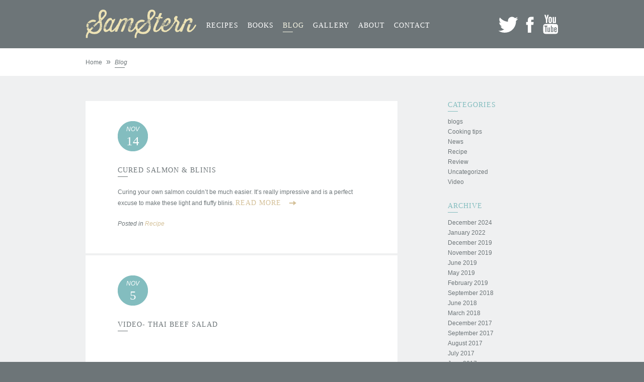

--- FILE ---
content_type: text/html; charset=UTF-8
request_url: http://www.samstern.co.uk/blog/2014/11/
body_size: 5798
content:
<!DOCTYPE html>
<html lang="en-GB" prefix="og: http://ogp.me/ns#">
	<head><link rel="stylesheet" type="text/css" href="http://www.samstern.co.uk/wp-content/cache/minify/000000/M9AvTswtLkktytMvLqnMSdUxQAgkFxfrpxdlpgAA.css" media="all" />
<script type="text/javascript" src="http://www.samstern.co.uk/wp-content/cache/minify/000000/M9bPKixNLarUMYYydHMz04sSS1L1cjPzdAz0ixNzi0tSi_L0s4r10xNzckBKUUVz81OArMyqIr3k0uKS_Fw0aYipBQXYZWFsHRP98gLd1Nyk1BSQxQA.js"></script>

		
		
		<meta charset="UTF-8" />
		
		<meta name="viewport" content="width=device-width, initial-scale=1.0, minimum-scale=1.0, maximum-scale=1.0" />
		<meta name="format-detection" content="telephone=no" />
		
		
		<link rel="stylesheet" type="text/css" href="http://fast.fonts.com/cssapi/c3c40917-d7a8-4318-9d0e-525d422cd3ea.css" />
		
		
<!-- This site is optimized with the Yoast WordPress SEO plugin v1.4.15 - http://yoast.com/wordpress/seo/ -->
<title>November 2014 - Sam Stern</title>
<meta name="robots" content="noindex,follow"/>
<link rel="canonical" href="http://www.samstern.co.uk/blog/2014/11/" />
<meta property="og:locale" content="en_GB"/>
<meta property="og:type" content="website"/>
<meta property="og:title" content="November 2014 - Sam Stern"/>
<meta property="og:url" content="http://www.samstern.co.uk/blog/2014/11/"/>
<meta property="og:site_name" content="Sam Stern"/>
<!-- / Yoast WordPress SEO plugin. -->

		<script type="text/javascript">
			window._wpemojiSettings = {"baseUrl":"https:\/\/s.w.org\/images\/core\/emoji\/72x72\/","ext":".png","source":{"concatemoji":"http:\/\/www.samstern.co.uk\/wp-includes\/js\/wp-emoji-release.min.js?ver=4.4.33"}};
			!function(e,n,t){var a;function i(e){var t=n.createElement("canvas"),a=t.getContext&&t.getContext("2d"),i=String.fromCharCode;return!(!a||!a.fillText)&&(a.textBaseline="top",a.font="600 32px Arial","flag"===e?(a.fillText(i(55356,56806,55356,56826),0,0),3e3<t.toDataURL().length):"diversity"===e?(a.fillText(i(55356,57221),0,0),t=a.getImageData(16,16,1,1).data,a.fillText(i(55356,57221,55356,57343),0,0),(t=a.getImageData(16,16,1,1).data)[0],t[1],t[2],t[3],!0):("simple"===e?a.fillText(i(55357,56835),0,0):a.fillText(i(55356,57135),0,0),0!==a.getImageData(16,16,1,1).data[0]))}function o(e){var t=n.createElement("script");t.src=e,t.type="text/javascript",n.getElementsByTagName("head")[0].appendChild(t)}t.supports={simple:i("simple"),flag:i("flag"),unicode8:i("unicode8"),diversity:i("diversity")},t.DOMReady=!1,t.readyCallback=function(){t.DOMReady=!0},t.supports.simple&&t.supports.flag&&t.supports.unicode8&&t.supports.diversity||(a=function(){t.readyCallback()},n.addEventListener?(n.addEventListener("DOMContentLoaded",a,!1),e.addEventListener("load",a,!1)):(e.attachEvent("onload",a),n.attachEvent("onreadystatechange",function(){"complete"===n.readyState&&t.readyCallback()})),(a=t.source||{}).concatemoji?o(a.concatemoji):a.wpemoji&&a.twemoji&&(o(a.twemoji),o(a.wpemoji)))}(window,document,window._wpemojiSettings);
		</script>
		<style type="text/css">
img.wp-smiley,
img.emoji {
	display: inline !important;
	border: none !important;
	box-shadow: none !important;
	height: 1em !important;
	width: 1em !important;
	margin: 0 .07em !important;
	vertical-align: -0.1em !important;
	background: none !important;
	padding: 0 !important;
}
</style>







<link rel='https://api.w.org/' href='http://www.samstern.co.uk/wp-json/' />
<link rel="EditURI" type="application/rsd+xml" title="RSD" href="http://www.samstern.co.uk/xmlrpc.php?rsd" />
<link rel="wlwmanifest" type="application/wlwmanifest+xml" href="http://www.samstern.co.uk/wp-includes/wlwmanifest.xml" /> 
<meta name="generator" content="WordPress 4.4.33" />
		
					<script type="text/javascript">
				var _gaq = _gaq || [];
				_gaq.push(['_setAccount', 'UA-42826747-1']);
				_gaq.push(['_trackPageview']);
				
				(function() {
					var ga = document.createElement('script'); ga.type = 'text/javascript'; ga.async = true;
					ga.src = ('https:' == document.location.protocol ? 'https://ssl' : 'http://www') + '.google-analytics.com/ga.js';
					var s = document.getElementsByTagName('script')[0]; s.parentNode.insertBefore(ga, s);
				})();
			</script>
				
	</head>
	<body class="archive date">
		
		<header>
			<div class="container">
			
				<div class="three columns">
					<a href="http://www.samstern.co.uk/" title="Sam Stern" rel="home">
						<img src="http://www.samstern.co.uk/wp-content/themes/samstern/images/logo.png" alt="Sam Stern" />
					</a>
				</div>
				
				<nav class="nine columns"><ul id="menu-main-navigation" class="menu"><li id="menu-item-20" class="menu-item menu-item-type-custom menu-item-object-custom menu-item-20"><a href="/recipes">Recipes</a></li>
<li id="menu-item-22" class="menu-item menu-item-type-post_type menu-item-object-page menu-item-22"><a href="http://www.samstern.co.uk/books/">Books</a></li>
<li id="menu-item-23" class="menu-item menu-item-type-post_type menu-item-object-page current_page_parent menu-item-23"><a href="http://www.samstern.co.uk/blog/">Blog</a></li>
<li id="menu-item-618" class="menu-item menu-item-type-post_type menu-item-object-page menu-item-618"><a href="http://www.samstern.co.uk/gallery/">Gallery</a></li>
<li id="menu-item-9" class="menu-item menu-item-type-post_type menu-item-object-page menu-item-9"><a href="http://www.samstern.co.uk/about/">About</a></li>
<li id="menu-item-21" class="menu-item menu-item-type-post_type menu-item-object-page menu-item-21"><a href="http://www.samstern.co.uk/contact/">Contact</a></li>
</ul></nav>				
				<p class="social">
					<a class="twitter" href="http://www.twitter.com/sam_stern" target="_blank">Twitter</a>
					<a class="facebook" href="https://www.facebook.com/samsterncooks" target="_blank">Facebook</a>
					<a class="youtube" href="https://m.youtube.com/watch?v=cYSAAv0KZU4&feature=youtu.be" target="_blank">YouTube</a>
				</p>
				
				<div class="recipeMenu">
					
					<p class="look nine columns skip-three">Take A Look</p>
					
					<ul class="two columns skip-three">
																									<li><a href="/recipe-type/afternoon-tea">Afternoon Tea</a></li>
																				<li><a href="/recipe-type/brunch">Brunch</a></li>
																				<li><a href="/recipe-type/cakes-baking">Cakes &amp; baking</a></li>
																				<li><a href="/recipe-type/desserts">Desserts</a></li>
																				<li><a href="/recipe-type/light-meals-snacks">Light meals &amp; snacks</a></li>
																				<li><a href="/recipe-type/lunch">Lunch</a></li>
															</ul><ul class="two columns">
																				<li><a href="/recipe-type/main-courses">Main courses</a></li>
																				<li><a href="/recipe-type/side-dishes">Side dishes</a></li>
																				<li><a href="/recipe-type/special-occasions">Special occasions</a></li>
																				<li><a href="/recipe-type/starters">Starters</a></li>
																				<li><a href="/recipe-type/vegetarian">Vegetarian</a></li>
																		</ul>
					
					<div class="five columns">
						<form role="search" method="get" id="searchform" action="http://www.samstern.co.uk/">
    <div>
    	<label class="screen-reader-text" for="s">Search for:</label>
    	<input type="hidden" name="post_type" value="recipe" ?>
        <input type="text" value="" name="s" id="s" />
        <input type="submit" id="searchsubmit" value="Search" />
    </div>
</form>					</div>
					
				</div>
			
			</div>
		</header>
<div class="section breadcrumbs">
	<div class="container">
		<p class="twelve columns">
			<a href="http://www.samstern.co.uk/">Home</a>
			
							
				<span class="divider">&raquo;</span>
				
									<span class="current">Blog</span>
										
		</p>
	</div>
</div>
<div class="section content">
	<div class="container blog">
		
		<div class="eight columns">
												
					<article>
						
													<h1><a href="http://www.samstern.co.uk/blog/cured-salmon-blinis/">Cured Salmon &#038; Blinis</a></h1>
												
						<p class="date">Nov <span>14</span></p>
						
													<p>Curing your own salmon couldn&#8217;t be much easier. It&#8217;s really impressive and is a perfect excuse to make these light and fluffy blinis.  <a href="http://www.samstern.co.uk/blog/cured-salmon-blinis/" class="more-link">Read More</a></p>
												
						<p class="meta">Posted in <a href="http://www.samstern.co.uk/blog/category/recipe/" rel="category tag">Recipe</a></p>						
					</article>
					
									
					<article>
						
													<h1><a href="http://www.samstern.co.uk/blog/video-thai-beef-salad/">Video- Thai Beef Salad</a></h1>
												
						<p class="date">Nov <span>5</span></p>
						
													<p><a href="http://iframewidth=560height=315src=//www.youtube.com/embed/gucA3seq_Hsframeborder=0allowfullscreen/iframe"><iframe src="//www.youtube.com/embed/gucA3seq_Hs" width="560" height="315" frameborder="0" allowfullscreen="allowfullscreen"></iframe></a></p>
<p>Indulge in the vibrant flavors of Thai Beef Salad, a tantalizing dish that embodies the essence of <a href="https://exquisineglobal.com/">franchise thai food</a>.</p>
<p>2 Steaks (Sirloin/Rump)<br />
1 tbsp Olive Oil<br />
2 tsp Sesame Oil<br />
Salt and Black Pepper<br />
Dry Roasted Peanuts, Chopped<br />
2 tsp Caster Sugar<br />
90 ml Fish Sauce<br />
1 Small Red Chilli<br />
Juice of 2 Limes<br />
4 Tomatoes<br />
3 Small Shallots<br />
4 Spring Onions<br />
1/2 Cucumber<br />
Handful of Mint Leaves<br />
Handful of Corriander Leaves<br />
1/2 Iceberg Lettuce, Washed and Dried</p>
<p>STEP 1: MAKE DRESSING<br />
Mix the caster sugar in a bowl with the fish sauce. Finely slice the chilli and add to the bowl with the lime juice. Set aside.</p>
<p>STEP 2: MAKE SALAD<br />
Slice the tomatoes into quarters. Peel and slice the shallot. Trim the spring onions and slice length ways with a sharp knife. Peel and halve the cucumber length ways. De-seed it with a teaspoon. Slice the flesh into half moon. Tear the herbs. Throw the lot into a bowl. Tear or shred the lettuce with a carving knife and set aside.</p>
<p>STEP 3: MIX OIL AND STEAK<br />
Put the steaks on a plate. Mix the oils together and pour over the steaks, turning to cooks. Season with black pepper and salt.</p>
<p>STEP 4: COOK STEAK<br />
Heat a griddle pan till almost smoking. Cook your steaks to medium-rare- give a 2.5cm thick steak 2 minutes on one side then turn and cook again for 2 minutes. For a thicker steak, turn for another 2 minutes, then repeat. Remove your steaks from the pan, season lightly with salt and leave to rest for 3 minutes. Add the lettuce to the salad bowl and toss in the dressing. Sit the steaks on a board. Slice them across the grain in 1-2cm strips using a sharp knife.</p>
<p>STEP 5: FINISH AND SERVE<br />
Pile the salad onto a plate or into bowls and arrange the steaks neatly on top. Sprinkle over the crushed peanuts to finish.</p>
												
						<p class="meta">Posted in <a href="http://www.samstern.co.uk/blog/category/recipe/" rel="category tag">Recipe</a>, <a href="http://www.samstern.co.uk/blog/category/video/" rel="category tag">Video</a></p>						
					</article>
					
								
				 
								
					</div>
		
		<aside class="three columns skip-one">
			<div id="categories-2" class="widget widget_categories"><h2 class="widgettitle">Categories</h2>
		<ul>
	<li class="cat-item cat-item-42"><a href="http://www.samstern.co.uk/blog/category/blogs/" >blogs</a>
</li>
	<li class="cat-item cat-item-18"><a href="http://www.samstern.co.uk/blog/category/cooking-tips/" >Cooking tips</a>
</li>
	<li class="cat-item cat-item-14"><a href="http://www.samstern.co.uk/blog/category/news/" >News</a>
</li>
	<li class="cat-item cat-item-19"><a href="http://www.samstern.co.uk/blog/category/recipe/" >Recipe</a>
</li>
	<li class="cat-item cat-item-21"><a href="http://www.samstern.co.uk/blog/category/review/" >Review</a>
</li>
	<li class="cat-item cat-item-1"><a href="http://www.samstern.co.uk/blog/category/uncategorized/" >Uncategorized</a>
</li>
	<li class="cat-item cat-item-20"><a href="http://www.samstern.co.uk/blog/category/video/" >Video</a>
</li>
		</ul>
</div><div id="archives-2" class="widget widget_archive"><h2 class="widgettitle">Archive</h2>
		<ul>
			<li><a href='http://www.samstern.co.uk/blog/2024/12/'>December 2024</a></li>
	<li><a href='http://www.samstern.co.uk/blog/2022/01/'>January 2022</a></li>
	<li><a href='http://www.samstern.co.uk/blog/2019/12/'>December 2019</a></li>
	<li><a href='http://www.samstern.co.uk/blog/2019/11/'>November 2019</a></li>
	<li><a href='http://www.samstern.co.uk/blog/2019/06/'>June 2019</a></li>
	<li><a href='http://www.samstern.co.uk/blog/2019/05/'>May 2019</a></li>
	<li><a href='http://www.samstern.co.uk/blog/2019/02/'>February 2019</a></li>
	<li><a href='http://www.samstern.co.uk/blog/2018/09/'>September 2018</a></li>
	<li><a href='http://www.samstern.co.uk/blog/2018/06/'>June 2018</a></li>
	<li><a href='http://www.samstern.co.uk/blog/2018/03/'>March 2018</a></li>
	<li><a href='http://www.samstern.co.uk/blog/2017/12/'>December 2017</a></li>
	<li><a href='http://www.samstern.co.uk/blog/2017/09/'>September 2017</a></li>
	<li><a href='http://www.samstern.co.uk/blog/2017/08/'>August 2017</a></li>
	<li><a href='http://www.samstern.co.uk/blog/2017/07/'>July 2017</a></li>
	<li><a href='http://www.samstern.co.uk/blog/2017/06/'>June 2017</a></li>
	<li><a href='http://www.samstern.co.uk/blog/2017/05/'>May 2017</a></li>
	<li><a href='http://www.samstern.co.uk/blog/2017/04/'>April 2017</a></li>
	<li><a href='http://www.samstern.co.uk/blog/2017/03/'>March 2017</a></li>
	<li><a href='http://www.samstern.co.uk/blog/2017/02/'>February 2017</a></li>
	<li><a href='http://www.samstern.co.uk/blog/2016/12/'>December 2016</a></li>
	<li><a href='http://www.samstern.co.uk/blog/2016/11/'>November 2016</a></li>
	<li><a href='http://www.samstern.co.uk/blog/2016/10/'>October 2016</a></li>
	<li><a href='http://www.samstern.co.uk/blog/2016/09/'>September 2016</a></li>
	<li><a href='http://www.samstern.co.uk/blog/2016/08/'>August 2016</a></li>
	<li><a href='http://www.samstern.co.uk/blog/2016/07/'>July 2016</a></li>
	<li><a href='http://www.samstern.co.uk/blog/2016/03/'>March 2016</a></li>
	<li><a href='http://www.samstern.co.uk/blog/2016/02/'>February 2016</a></li>
	<li><a href='http://www.samstern.co.uk/blog/2016/01/'>January 2016</a></li>
	<li><a href='http://www.samstern.co.uk/blog/2015/12/'>December 2015</a></li>
	<li><a href='http://www.samstern.co.uk/blog/2015/11/'>November 2015</a></li>
	<li><a href='http://www.samstern.co.uk/blog/2015/10/'>October 2015</a></li>
	<li><a href='http://www.samstern.co.uk/blog/2015/09/'>September 2015</a></li>
	<li><a href='http://www.samstern.co.uk/blog/2015/08/'>August 2015</a></li>
	<li><a href='http://www.samstern.co.uk/blog/2015/05/'>May 2015</a></li>
	<li><a href='http://www.samstern.co.uk/blog/2015/04/'>April 2015</a></li>
	<li><a href='http://www.samstern.co.uk/blog/2015/02/'>February 2015</a></li>
	<li><a href='http://www.samstern.co.uk/blog/2015/01/'>January 2015</a></li>
	<li><a href='http://www.samstern.co.uk/blog/2014/12/'>December 2014</a></li>
	<li><a href='http://www.samstern.co.uk/blog/2014/11/'>November 2014</a></li>
	<li><a href='http://www.samstern.co.uk/blog/2014/10/'>October 2014</a></li>
	<li><a href='http://www.samstern.co.uk/blog/2014/09/'>September 2014</a></li>
	<li><a href='http://www.samstern.co.uk/blog/2014/07/'>July 2014</a></li>
	<li><a href='http://www.samstern.co.uk/blog/2014/05/'>May 2014</a></li>
	<li><a href='http://www.samstern.co.uk/blog/2014/04/'>April 2014</a></li>
	<li><a href='http://www.samstern.co.uk/blog/2014/02/'>February 2014</a></li>
	<li><a href='http://www.samstern.co.uk/blog/2014/01/'>January 2014</a></li>
	<li><a href='http://www.samstern.co.uk/blog/2013/12/'>December 2013</a></li>
	<li><a href='http://www.samstern.co.uk/blog/2013/10/'>October 2013</a></li>
	<li><a href='http://www.samstern.co.uk/blog/2013/09/'>September 2013</a></li>
	<li><a href='http://www.samstern.co.uk/blog/2013/08/'>August 2013</a></li>
	<li><a href='http://www.samstern.co.uk/blog/2013/07/'>July 2013</a></li>
	<li><a href='http://www.samstern.co.uk/blog/2013/06/'>June 2013</a></li>
		</ul>
		</div><div id="book-widget-3" class="widget book-widget"><h2 class="widgettitle">One of my books</h2>
<div class="book-preview"><div class="thumbnail"><a href="http://www.samstern.co.uk/book/get-cooking/" title="Get Cooking"><img width="140" height="182" src="http://www.samstern.co.uk/wp-content/uploads/2013/06/get-cooking-cover-140x182.jpg" class="attachment-book size-book wp-post-image" alt="Get Cooking" /><span class="mask">&nbsp;</span></a></div></div></div>		</aside>
		
	</div>
</div>

		<div class="section primary">
			<div class="container">
				<div class="twelve columns">
					<div class="newsletter">
						<h2>Subscribe to my newsletter</h2>
						<div class="close"></div>
						<div class="inner">
							
							<form action="http://newsletters.plumpdigital.co.uk/t/y/s/cyhiyl/" method="post">
								<p>
									<label for="name">Name</label>
									<input type="text" id="name" name="cm-name" />
								</p>
								<p>
									<label for="email">Email</label>
									<input type="email" id="email" name="cm-cyhiyl-cyhiyl" />
								</p>
								<p class="submit">
									<button type="submit">Subscribe <span></span></button>
								</p>
							</form>
							
						</div>
					</div>
				</div>
			</div>
		</div>
		
		<footer>
			
			<div class="container">
				
				<div class="three columns">
					<h3>&copy; 2013 Sam Stern</h3>
					<div class="menu-about-container"><ul id="menu-about" class="menu"><li id="menu-item-27" class="menu-item menu-item-type-post_type menu-item-object-page menu-item-27"><a href="http://www.samstern.co.uk/about/">About me</a></li>
<li id="menu-item-24" class="menu-item menu-item-type-post_type menu-item-object-page menu-item-24"><a href="http://www.samstern.co.uk/contact/">Contact me</a></li>
<li id="menu-item-25" class="menu-item menu-item-type-post_type menu-item-object-page menu-item-25"><a href="http://www.samstern.co.uk/books/">My books</a></li>
<li id="menu-item-26" class="menu-item menu-item-type-post_type menu-item-object-page current_page_parent menu-item-26"><a href="http://www.samstern.co.uk/blog/">My blog</a></li>
<li id="menu-item-375" class="menu-item menu-item-type-post_type menu-item-object-page menu-item-375"><a href="http://www.samstern.co.uk/terms-conditions/">Terms &#038; Conditions</a></li>
</ul></div>				</div>
				
				<div class="three columns">
					<h3>Advice</h3>
					<div class="menu-advice-container"><ul id="menu-advice" class="menu"><li id="menu-item-321" class="menu-item menu-item-type-post_type menu-item-object-post menu-item-321"><a href="http://www.samstern.co.uk/blog/essential-cooking-tips/">Essential Cooking Tips</a></li>
<li id="menu-item-354" class="menu-item menu-item-type-post_type menu-item-object-post menu-item-354"><a href="http://www.samstern.co.uk/blog/the-herb-guide/">The Herb Guide</a></li>
</ul></div>				</div>
				
				<div class="three columns">
					<h3>Friends</h3>
					<div class="menu-friends-container"><ul id="menu-friends" class="menu"><li id="menu-item-312" class="menu-item menu-item-type-custom menu-item-object-custom menu-item-312"><a href="http://www.quadrille.co.uk">Quadrille</a></li>
<li id="menu-item-313" class="menu-item menu-item-type-custom menu-item-object-custom menu-item-313"><a href="http://www.walker.co.uk/">Walker Books</a></li>
</ul></div>				</div>
				
				<div class="three columns">
					<h3>Connect</h3>
					
					<p class="social">
						<a class="twitter" href="http://www.twitter.com/sam_stern" target="_blank">Twitter</a>
						<a class="facebook" href="https://www.facebook.com/samsterncooks" target="_blank">Facebook</a>
						<a class="youtube" href="http://www.youtube.com/watch?v=AcJZ72vXrHk" target="_blank">YouTube</a>
					</p>
					
					<p>Website by <a href="https://cursive.works" target="_blank">Cursive</a></p>
					
				</div>
				
			</div>
			
		</footer>
		
		
	</body>
</html>
<!-- Performance optimized by W3 Total Cache. Learn more: http://www.w3-edge.com/wordpress-plugins/

Minified using disk
Page Caching using disk: enhanced
Database Caching 57/70 queries in 0.016 seconds using disk
Object Caching 1331/1363 objects using disk

 Served from: www.samstern.co.uk @ 2026-01-22 11:54:43 by W3 Total Cache -->

--- FILE ---
content_type: text/css
request_url: http://www.samstern.co.uk/wp-content/cache/minify/000000/M9AvTswtLkktytMvLqnMSdUxQAgkFxfrpxdlpgAA.css
body_size: 5174
content:
body{font-family:Arial,Helvetica,sans-serif;font-size:12px;background-color:#6d7578;color:#fff;-webkit-text-size-adjust:none}img{vertical-align:bottom}a,a:link,a:visited,a:active{text-decoration:none}a:hover{text-decoration:underline}h1,h2,h3{font-weight:normal}.overlay{position:fixed;top:0;left:0;right:0;bottom:0;background-image:url(/wp-content/themes/samstern/images/overlay.png);display:none}article{padding:28px
64px;background-color:#fff;color:#6d7578;font-size:12px}article h1, article h2, article h3, article h4, article p, article ol, article
ul{margin-bottom:20px}article ol, article
ul{margin-left:18px}article h1, article h2, aside h1, aside h2, .footer-promos
h2{padding-bottom:5px;background:url(/wp-content/themes/samstern/images/underline.png) left bottom no-repeat;color:#6d7578;font-family:'AvantGardeGothicITCW01B 731069';font-size:14px;text-transform:uppercase;letter-spacing:1px}article h1 a, article h2
a{color:#6d7578}article p, article
li{line-height:180%}article
a{color:#83bdbf}header{padding:19px
0;border-bottom:4px solid #fff}nav
ul{list-style-type:none}#menuIcon{display:none}header
nav{padding-top:24px;font-family:'AvantGardeGothicITCW01B 731069';text-transform:uppercase;letter-spacing:1px}nav
li{float:left;margin-right:18px}header nav
a{display:block;padding-bottom:5px;font-size:14px}header
a{color:#fff}header a:hover{text-decoration:none;color:#f7f6e4}header nav .current-menu-item a, header nav .current-page-ancestor a, header nav .current_page_parent
a{color:#f7f6e4;background:url(/wp-content/themes/samstern/images/underline-cream.png) left bottom no-repeat}header
.social{position:absolute;top:10px;right:6px}.recipeMenu{display:none;clear:both;padding-top:34px}.recipeMenu
ul{list-style-type:none}.recipeMenu
p.look{margin-bottom:18px;padding-bottom:5px;text-transform:uppercase;font-family:'AvantGardeGothicITCW01B 731069';font-size:14px;background:url(/wp-content/themes/samstern/images/underline-white.png) left bottom no-repeat;letter-spacing:1px}.recipeMenu
li{margin-bottom:5px}.recipeMenu
a{font-size:12px}#searchform input[type=text]{height:48px;width:290px;padding:0
24px;border:none;background:url(/wp-content/themes/samstern/images/search-input.png) no-repeat;outline:none;color:#6eaaa8}#searchsubmit{width:48px;height:48px;margin-left:-12px;border:none;background:url(/wp-content/themes/samstern/images/search.png) no-repeat;text-indent:-999em}.section{border-bottom:4px solid #fff}.section.primary{background-color:#f7f6e4;color:#83bdbf}.section.content{padding:50px
0;background-color:#eff0f1}.section.tertiary{background-color:#eff0f1;color:#83bdbf}.section.breadcrumbs{background-color:#fff;color:#6D7578}.breadcrumbs
p{font-size:12px;line-height:46px}.breadcrumbs
.divider{font-size:16px;padding:0
5px}.breadcrumbs
a{color:#6D7578}.breadcrumbs
.current{padding-bottom:4px;background:url(/wp-content/themes/samstern/images/underline.png) left bottom no-repeat;font-style:italic}aside, aside
a{color:#6d7578}aside
.widget{margin-bottom:30px}aside h1, aside
h2{margin-bottom:10px;background-image:url(/wp-content/themes/samstern/images/underline-blue.png);color:#83bdbf}.widget_archive ul, .widget_categories ul, .widget_nav_menu
ul{list-style:none;line-height:20px}aside .widget.book-widget{margin-bottom:10px}.book-widget .book-preview{margin-top:40px}.recipe-widget .recipe-card{margin-top:20px}.promos{padding:50px
0 42px 0}.promos
ul{list-style:none}.promos
.slideWrapper{position:relative;overflow:hidden;visibility:hidden}.promos
.slides{position:relative;overflow:hidden}.promos .slides>li{position:relative;float:left;width:940px;height:390px}.promos
h1{margin-bottom:24px;font-size:24px;font-family:'AvantGardeGothicITCW01B 731063';font-weight:normal;text-transform:uppercase;text-align:center;line-height:100%;letter-spacing:5px}.promos
.link{position:absolute;right:0;top:8px;border-bottom:1px solid #83bdbf;text-transform:uppercase;font-family:'AvantGardeGothicITCW01B 731069';font-size:14px;letter-spacing:1px}.promos .link
a{color:#83bdbf}.promos .link a:hover{text-decoration:none}.promos
.pages{clear:both;padding-top:9px;text-align:center;white-space:nowrap}.promos .pages
li{display:inline-block}.promos .pages
a{display:block;width:8px;height:8px;background-image:url(/wp-content/themes/samstern/images/pages.png);text-indent:-999em}.promos .pages
a.current{background-position:-8px 0}.promo.recipes{padding:0}.promo.recipes
ul{float:right;width:600px}.promo.recipes li, .promo.recipes
.main{float:left;position:relative;margin:0;overflow:hidden}.promo.recipes li h2, .promo.recipes .main
h2{position:absolute;left:0;right:0;bottom:0;min-height:60px;padding:10px
34px 10px 10px;background:#fff url(/wp-content/themes/samstern/images/recipe-arrow.png) 100% 12px no-repeat;text-transform:uppercase;font-size:14px;line-height:16px;font-family:'AvantGardeGothicITCW01B 731069';letter-spacing:1px}.promo.recipes .main
h2{height:75px;padding-right:224px}.promo.recipes
a{color:#83bdbf}.promo.copy
img{float:left}.promo.copy
article{float:left;width:432px;height:312px}.promo.copy .more
a{padding-right:34px;text-transform:uppercase;font-family:'AvantGardeGothicITCW01B 731069';font-size:14px;letter-spacing:1px;background:url(/wp-content/themes/samstern/images/recipe-arrow.png) 100% 50% no-repeat}button.arrow{position:absolute;width:44px;height:44px;border:none;background:url(/wp-content/themes/samstern/images/arrows.png);text-indent:-999em;cursor:pointer}button.arrow.next{background-position:-44px 0}.recipes,.recipes-search,.recipes-categories,.gallery{padding:60px
0}.recipes h1, .recipes-search h1, .recipes-categories h1, .gallery
h1{margin-bottom:25px;text-align:center;font-family:'AvantGardeGothicITCW01B 731063';font-size:24px;letter-spacing:5px;text-transform:uppercase}.recipes
.wrapper{clear:both;width:960px;height:246px;overflow:hidden}.recipes li, .gallery
li{float:left;list-style:none}.recipes
li{margin-bottom:20px}.recipes
button.arrow{top:160px;left:-48px;background-position:0 -44px}.recipes
button.arrow.next{left:auto;right:-48px;background-position:-44px -44px}.recipes-search{text-align:center}.recipes-search p, .recipes-search
form{width:620px;margin:0
auto}.recipes-search
p{margin-bottom:50px;line-height:20px}.recipes-categories
ul{list-style:none;font-family:'AvantGardeGothicITCW01B 731069';font-size:14px;line-height:25px;letter-spacing:1px}.recipes-categories
a{color:#83bdbf;text-decoration:none}.recipes-categories a:hover{text-decoration:underline}.recipe-card{position:relative;overflow:hidden}.recipe-card h2, .recipe-card
h3{position:absolute;left:0;right:0;bottom:0;padding:10px
34px 15px 10px;background:#fff url(/wp-content/themes/samstern/images/recipe-arrow.png) 100% 12px no-repeat;text-transform:uppercase;font-size:14px;line-height:15px;font-family:'AvantGardeGothicITCW01B 731069';color:#83bdbf;letter-spacing:1px}.touch .recipe-card h2, .touch .recipe-card
h3{background-color:rgba(255,255,255,0.9)}.section.recipe{padding:50px
0}.section.recipe
h1{margin-bottom:45px;font-family:'AvantGardeGothicITCW01B 731063';font-size:24px;letter-spacing:5px;background:none}.section.recipe
.badges{overflow:hidden;margin-bottom:45px}.section.recipe .badges
li{list-style:none;float:left;width:60px;height:50px;margin-left:10px;padding-top:10px;text-align:center;background-image:url(/wp-content/themes/samstern/images/date-bg.png);color:#fff;font-style:italic}.section.recipe .badges li:first-child{margin-left:0}.section.recipe .badges span, .section.recipe .badges
img{display:block;font-family:'AvantGardeGothicITCW01B 731069';font-size:18px;font-style:normal;letter-spacing:1px}.section.recipe .badges
img{margin:2px
auto 0 auto}.section.recipe aside
p{margin-bottom:10px}.section.recipe aside
h2{margin:20px
0 0 0;background:none}.section.recipe .ingredients
ul{margin:5px
0 20px 0;list-style:none;font-style:italic;line-height:150%}.section.recipe
article{color:#6d7578}.section.recipe article
h2{color:#bdae84;background-image:url(/wp-content/themes/samstern/images/underline-gold.png)}.section.recipe article
li{margin-bottom:10px}a.openConversion{color:#83bdbf;text-decoration:underline;font-family:'AvantGardeGothicITCW01B 731069';font-size:14px;text-transform:uppercase;letter-spacing:1px}#conversion{margin-top:50px;padding-top:28px;background-color:#fff}#conversion
.close{position:absolute;top:20px;right:20px;width:44px;height:44px;background:url(/wp-content/themes/samstern/images/close.png);border:none;cursor:pointer;text-indent:-999em}#conversion.active{display:none;position:absolute;top:0;left:0;margin-top:0;z-index:10}#conversion
h2{margin-bottom:36px;font-family:'AvantGardeGothicITCW01B 731063';font-size:24px;letter-spacing:5px;text-transform:uppercase;text-align:center}#conversion
h3{margin-bottom:26px;font-family:'AvantGardeGothicITCW01B 731069';font-size:14px;line-height:30px;text-transform:uppercase;color:#bdae84;background:url(/wp-content/themes/samstern/images/underline-gold.png) left bottom no-repeat;letter-spacing:1px}#conversion
div{float:left;margin-bottom:50px}#conversion
hr{clear:both;margin:0
80px 50px 80px;border:0;border-top:1px dashed #83bdbf}#conversion
p{margin-top:20px;color:#bdae84;font-style:italic}#conversion
th{font-family:'AvantGardeGothicITCW01B 731069';font-size:14px;text-transform:uppercase;font-weight:normal;text-align:left;letter-spacing:1px}#conversion
td{height:20px;color:#6d7578}#conversion
.weight{margin-left:80px}#conversion .weight
table{border-right:1px dashed #83bdbf}#conversion .weight
th{width:92px}#conversion
.volume{margin-left:48px}#conversion .volume
table{padding-right:30px;border-right:1px dashed #83bdbf}#conversion .volume
td{width:78px}#conversion
.measurements{width:240px;margin-left:50px}#conversion .measurements
td{width:92px}#conversion
.temperatures{width:300px;margin-left:80px;padding-right:20px}#conversion .temperatures
table{border-right:1px dashed #83bdbf}#conversion .temperatures
td{width:96px}#conversion
.conversions{margin-left:20px}#conversion .conversions
table{width:440px}.lightbox{position:fixed;top:0;left:0;width:100%;height:100%;display:none}.lightboxInner{text-align:center;position:absolute;box-sizing:border-box;top:0;left:0;width:100%;height:100%;padding:20px}.lightboxInner:before{content:'';display:inline-block;height:100%;vertical-align:middle}.lightboxImage{position:relative;max-width:100%;vertical-align:middle;display:inline-block;box-sizing:border-box;background-color:#fff;padding:84px
20px 20px 20px}.lightboxImage
button{position:absolute;top:20px;right:20px;width:44px;height:44px;background:url(/wp-content/themes/samstern/images/close.png);border:none;cursor:pointer;text-indent:-999em;outline:none}.lightboxImage
img{max-width:100%;height:auto}.lightbox
.caption{line-height:34px;margin-top:20px;font-family:'AvantGardeGothicITCW01B 731069';font-size:16px;text-align:left;color:#83bdbf;text-transform:uppercase;letter-spacing:1px}.lightbox .caption
a{margin-left:20px;padding-right:22px;background:url(/wp-content/themes/samstern/images/read-more.png) 100% 50% no-repeat;color:#d4c098}.books{padding:60px
0 20px 0;background:url(/wp-content/themes/samstern/images/books-bg.png) 50% 0;color:#1a1a1a}.books
h2{text-align:center;font-family:'AvantGardeGothicITCW01B 731063';font-size:24px;letter-spacing:5px;text-transform:uppercase}.books
.shelf{position:relative;padding:24px
0 88px 0;background:url(/wp-content/themes/samstern/images/shelf.png) 50% 0 no-repeat}.books
.arrow{top:96px}.books
.arrow.previous{left:82px}.books
.arrow.next{right:82px}.books.inactive
.arrow{display:none}.books
ul{width:648px;height:189px;margin:0
auto;list-style:none;overflow:hidden}.books
li{position:relative;float:left;width:162px;height:189px}.books li
img{position:absolute;left:11px;top:2px}.books li
span{position:absolute;top:0;left:0;height:100%;width:100%;background-image:url(/wp-content/themes/samstern/images/book-mask.png)}#inside{position:relative}#inside
img{float:left}#inside
button{position:absolute;top:50%;width:44px;height:44px;margin-top:-22px;background:url(/wp-content/themes/samstern/images/arrows.png);border:none;text-indent:-999em;cursor:pointer}.touch #inside
button{display:none}#inside
button.previous{left:-64px}#inside
button.next{right:-64px;background-position:-44px 0}.book-preview{min-height:260px;text-align:center;background:url(/wp-content/themes/samstern/images/shelf-single.png) 50% 170px no-repeat}.book-preview
.thumbnail{width:162px;margin:0
auto;position:relative}.book-preview .thumbnail
img{vertical-align:bottom}.book-preview .thumbnail
span{position:absolute;top:0;left:0;height:100%;width:100%;background-image:url(/wp-content/themes/samstern/images/book-mask.png)}.book-preview a, .book-preview a:hover{font-size:0;text-decoration:none}.book-details{margin-top:15px;text-align:center}.book-details
p{margin-bottom:20px;color:#83bdbf}.blog
article{position:relative;margin-bottom:4px;padding-top:130px}.blog .more-link,a.inside{padding-right:30px;background:url(/wp-content/themes/samstern/images/read-more.png) 100% 50% no-repeat;font-family:'AvantGardeGothicITCW01B 731069';font-size:14px;text-transform:uppercase;color:#d4c098;letter-spacing:1px}.blog
p.date{position:absolute;top:40px;left:64px;width:60px;height:54px;padding-top:6px;text-align:center;background:url(/wp-content/themes/samstern/images/date-bg.png) no-repeat;color:#fff;text-transform:uppercase;font-style:italic}.blog p.date
span{display:block;margin-top:2px;font-style:normal;font-family:'AvantGardeGothicITCW01B 731063';font-size:25px}.blog .attachment-blog-thumbnail{float:left;margin:0
20px 20px 0}.blog
.copy{margin-left:160px}p.meta{clear:both;font-style:italic}p.meta
a{color:#d4c098}.navigation{margin-top:40px}.navigation
a{color:#83bdbf;font-family:'AvantGardeGothicITCW01B 731069';font-size:14px;text-transform:uppercase;letter-spacing:1px}.navigation
a.previous{float:right;padding-right:20px;background:url(/wp-content/themes/samstern/images/next.png) 100% 50% no-repeat}.navigation
a.next{float:left;padding-left:20px;background:url(/wp-content/themes/samstern/images/previous.png) 0 50% no-repeat}.tabs
ul{margin-bottom:40px;list-style:none;overflow:hidden}.tabs
li{float:left;margin-right:20px}.tabs li
a{font-family:'AvantGardeGothicITCW01B 731069';font-size:14px;color:#d4c098;text-transform:uppercase;letter-spacing:1px}.tabs li
a.current{color:#6d7578}.tabs.active
div{display:none}.tabs
div.current{display:block}.footer-promos{padding:35px
0 60px 0}.footer-promos
.widget{padding-top:25px;background:#fff url(/wp-content/themes/samstern/images/footer-promos.png) no-repeat}.footer-promos .widget
h2{margin:20px;color:#83bdbf;background:none}.footer-promos .widget
p.all{margin:20px}.footer-promos .widget p.all
a{font-family:'AvantGardeGothicITCW01B 731069';font-size:14px;text-transform:uppercase;color:#83bdbf;letter-spacing:1px}.footer-promos .recipe-widget .recipe-card{margin:20px}.footer-promos .recent-posts-widget{background-position:-420px 0}.footer-promos .recent-posts-widget h2, .footer-promos .recent-posts-widget h3, .footer-promos .recent-posts-widget p.all
a{color:#d4c098}.footer-promos .recent-posts-widget
ul{min-height:290px;margin:20px;list-style:none}.footer-promos .recent-posts-widget
li{clear:both;padding:19px
0 20px 0;border-top:1px solid #f0f0f0;overflow:hidden}.footer-promos .recent-posts-widget li:first-child{padding-top:0;border-top:none}.footer-promos .recent-posts-widget
.details.withImage{float:right;width:180px}.footer-promos .recent-posts-widget
p{line-height:20px}.footer-promos .recent-posts-widget
a{color:#83bdbf}.footer-promos .recent-posts-widget
h3{margin-bottom:6px;font-family:'AvantGardeGothicITCW01B 731069';font-size:14px;text-transform:uppercase;letter-spacing:1px}.footer-promos .recent-posts-widget
p.date{font-size:11px;text-transform:uppercase}.footer-promos .twitter-widget{background-position:-840px 0}.footer-promos .twitter-widget h2, .footer-promos .twitter-widget
a{color:#a6a2cc}.footer-promos .twitter-widget
ul{margin:20px;max-height:290px;overflow:auto;overflow-x:none;overflow-y:auto;-webkit-overflow-scrolling:touch}.footer-promos .twitter-widget
li{padding:19px
0 20px 0;border-top:1px solid #f0f0f0}.footer-promos .twitter-widget li:first-child{padding-top:0;border-top:none}.footer-promos .twitter-widget
h3{font-family:'AvantGardeGothicITCW01B 731069';font-size:14px;text-transform:uppercase;color:#83bdbf;letter-spacing:1px}.footer-promos .twitter-widget
p{line-height:20px}.footer-promos .twitter-widget
img{float:left;margin:0
10px 10px 0;border-radius:3px}.footer-promos .twitter-widget
p.tweet{clear:both}.newsletter{position:relative;width:580px;margin:0
auto;padding:35px
0}.newsletter h2, .newsletter
label{font-family:'AvantGardeGothicITCW01B 731063';font-size:25px;font-weight:normal;text-transform:uppercase;letter-spacing:5px}.newsletter
h2{line-height:100%}.newsletter
.inner{margin-top:35px}.newsletter
.close{display:none;position:absolute;top:22px;right:0;width:44px;height:44px;background-image:url(/wp-content/themes/samstern/images/close.png);cursor:pointer}.newsletter
label{width:120px;float:left;line-height:48px}.newsletter
input{height:48px;width:332px;padding:0
24px;border-radius:24px;background:#fff;border:none;color:#6eaaa8;font-style:italic;outline:none}.newsletter
p{margin-bottom:10px}.newsletter
p.submit{margin-top:20px;text-align:right;width:500px}.newsletter
button{line-height:44px;background:none;border:none;font-family:'AvantGardeGothicITCW01B 731069';font-size:14px;font-weight:normal;text-transform:uppercase;color:#6eaaa8;cursor:pointer;letter-spacing:1px}.newsletter button
span{display:inline-block;vertical-align:middle;width:44px;height:44px;margin-left:15px;background:url(/wp-content/themes/samstern/images/arrows.png) -44px -44px no-repeat}.newsletter.active
h2{background:url(/wp-content/themes/samstern/images/newsletter-open.png) 520px 50% no-repeat;cursor:pointer}.newsletter.active.open
h2{background:none}.newsletter.active.open
.close{display:block}footer{clear:both;padding:30px
0;color:#f7f6e4}footer
ul{list-style:none;line-height:150%}footer
a{color:#f7f6e4}footer
h3{margin-bottom:22px;padding-bottom:5px;font-family:'AvantGardeGothicITCW01B 731069';font-size:14px;text-transform:uppercase;color:#fff;background:url(/wp-content/themes/samstern/images/underline-white.png) left bottom no-repeat;letter-spacing:1px}footer
p.social{margin-bottom:40px}.social
a{display:inline-block;width:39px;height:39px;background-image:url(/wp-content/themes/samstern/images/social.png);text-indent:-999em}.social
a.instagram{background-position:-78px 0}.social
a.facebook{background-position:-39px 0}.social
a.youtube{background-position:-78px 0}.assistive-text,.screen-reader-text{position:absolute;clip:rect(1px, 1px, 1px, 1px)}@media only screen and (min-width: 768px) and (max-width: 959px){img{max-width:100%;height:auto}article{padding:28px}header
p.social{display:none}header nav
ul{float:right}#searchform input[type=text]{width:212px;background-image:url(/wp-content/themes/samstern/images/search-input-sm.png)}nav
li{margin:0
0 0 18px}.recipeMenu .skip-three{margin-left:20px}.promos .slides>li{height:318px}.promo.recipes .main
img{width:272px;height:270px}.promo.recipes
ul{width:476px}.promo.recipes li
img{width:119px;height:auto}.promo.copy
img{width:300px;height:270px}.promo.copy
article{width:408px;padding:10px
20px}.promo.copy article
p{margin-bottom:15px}.section.recipe .badges
li{width:50px;height:44px;padding-top:6px;background-size:50px 50px}.section.recipe .badges li
span{font-size:16px}.books
.shelf{background-image:url(/wp-content/themes/samstern/images/shelf-narrow.png)}.books
.arrow.previous{left:0}.books
.arrow.next{right:0}.recipes
.wrapper{width:768px}.book-preview{background-image:url(/wp-content/themes/samstern/images/shelf-single-narrow.png)}.blog
p.date{left:20px}.footer-promos .recent-posts-widget
.details.withImage{width:110px}#conversion .weight, #conversion .volume, #conversion .measurements, #conversion
.temperatures{margin-left:30px}#conversion .weight
th{width:80px}#conversion .volume
table{padding-right:0}#conversion
.temperatures{padding-right:0}#conversion .conversions
table{width:380px}}@media only screen and (max-width: 767px){.noMobile{display:none !important}img{max-width:100%;height:auto}header
.social{display:none}#menuIcon{display:block;position:absolute;top:5px;right:0;width:44px;height:53px;text-indent:-999px;background:url(/wp-content/themes/samstern/images/mobile-menu-icon.png) no-repeat;background-size:88px 53px}#menuIcon.active{background-position:-44px 0}header
nav{padding-top:0}header nav
ul{display:none;margin-top:24px}nav
li{float:none;margin:0
0 5px 0;text-align:center}header nav .current-menu-item a, header nav .current-page-ancestor a, header nav .current_page_parent
a{background-position:center bottom}.promos
h1{margin-bottom:10px}.promos
.link{position:static;text-align:center;margin-bottom:10px;border:none;text-decoration:underline}.promo.recipes ul, .promo.copy
article{display:none}.books
.shelf{background:url(/wp-content/themes/samstern/images/shelf-single.png) 50% 200px no-repeat}.books
ul{width:auto}.books
.arrow.next{right:0}.books
.arrow.previous{left:0}.recipes .wrapper, .recipe-widget .recipe-card{width:220px;margin:0
auto}.gallery
li{width:150px}.recipes .recipe-card.three.columns{display:block;float:none;width:220px;margin:0
auto 20px auto}.section.recipe
aside{margin-bottom:40px}article{padding:20px}aside{margin-top:40px}.recipes-search p, .recipes-search
form{width:auto}#searchform input[type=text]{width:212px}.recipes-categories
ul{text-align:center}.footer-promos{padding-bottom:30px}.footer-promos
.widget{margin-bottom:20px}.newsletter{width:auto}.newsletter
h2{padding-right:40px;font-size:22px;line-height:120%}.newsletter
label{font-size:22px}.newsletter
p.submit{width:auto}.newsletter
.close{top:36px}.footer-promos .recipe-widget .recipe-card{width:220px;margin:20px
auto}footer{text-align:center}footer
.columns{margin-bottom:20px}footer
h3{background-position:center bottom}#conversion{padding-top:74px}#conversion
.close{top:15px;left:50%;margin-left:-22px}#conversion
h2{margin:0
10px 20px 10px}#conversion
div{float:none;margin:20px
!important}#conversion
table{width:100%;padding:0
!important;border:none !important}#conversion
.conversions{display:none}}@media only screen and (min-width: 480px) and (max-width: 767px){.promo.recipes
div.main{margin-left:40px}.footer-promos .recent-posts-widget
.details{width:290px}.books
ul{margin:0
129px}.newsletter.active
h2{background-position:390px 50%}.newsletter
input{width:372px}}@media only screen and (max-width: 479px){.books
ul{margin:0
69px}.newsletter.active
h2{background-position:270px 50%}.newsletter
input{width:252px}}*{margin:0;padding:0}a
img{border:none}.container{position:relative;width:960px;margin-left:auto;margin-right:auto}.container:after,.row:after{content:"\0020";display:block;height:0;clear:both;visibility:hidden}.container .column, .container
.columns{float:left;display:inline;margin-left:10px;margin-right:10px}.container
.row{margin-bottom:20px}.column.first,.columns.first{margin-left:0}.column.last,.columns.last{margin-right:0}.container
.one.column{width:60px}.container
.two.columns{width:140px}.container
.three.columns{width:220px}.container
.four.columns{width:300px}.container
.five.columns{width:380px}.container
.six.columns{width:460px}.container
.seven.columns{width:540px}.container
.eight.columns{width:620px}.container
.nine.columns{width:700px}.container
.ten.columns{width:780px}.container
.eleven.columns{width:860px}.container
.twelve.columns{width:940px}.container .skip-one{margin-left:90px}.container .skip-two{margin-left:170px}.container .skip-three{margin-left:250px}.container .skip-four{margin-left:330px}.container .skip-five{margin-left:410px}.container .skip-six{margin-left:490px}.container .skip-seven{margin-left:570px}.container .skip-eight{margin-left:650px}.container .skip-nine{margin-left:730px}.container .skip-ten{margin-left:810px}.container .skip-eleven{margin-left:890px}@media only screen and (min-width: 768px) and (max-width: 959px){.container{width:768px}.container
.one.column{width:44px}.container
.two.columns{width:108px}.container
.three.columns{width:172px}.container
.four.columns{width:236px}.container
.five.columns{width:300px}.container
.six.columns{width:364px}.container
.seven.columns{width:428px}.container
.eight.columns{width:492px}.container
.nine.columns{width:556px}.container
.ten.columns{width:620px}.container
.eleven.columns{width:684px}.container
.twelve.columns{width:748px}.container .skip-one{margin-left:74px}.container .skip-two{margin-left:138px}.container .skip-three{margin-left:202px}.container .skip-four{margin-left:266px}.container .skip-five{margin-left:330px}.container .skip-six{margin-left:394px}.container .skip-seven{margin-left:458px}.container .skip-eight{margin-left:522px}.container .skip-nine{margin-left:586px}.container .skip-ten{margin-left:650px}.container .skip-eleven{margin-left:714px}}@media only screen and (max-width: 767px){.container{width:300px}.container .columns, .container
.column{margin-left:0;margin-right:0}.container .one.column, .container .two.columns, .container .three.columns,
.container .four.columns, .container .five.columns, .container .six.columns,
.container .seven.columns, .container .eight.columns, .container .nine.columns,
.container .ten.columns, .container .eleven.columns, .container
.twelve.columns{width:300px}.container .skip-one, .container .skip-two, .container .skip-three,
.container .skip-four, .container .skip-five, .container .skip-six,
.container .skip-seven, .container .skip-eight, .container .skip-nine,
.container .skip-ten, .container .skip-eleven{margin-left:0}}@media only screen and (min-width: 480px) and (max-width: 767px){.container{width:420px}.container .one.column, .container .two.columns, .container .three.columns,
.container .four.columns, .container .five.columns, .container .six.columns,
.container .seven.columns, .container .eight.columns, .container .nine.columns,
.container .ten.columns, .container .eleven.columns, .container
.twelve.columns{width:420px}}